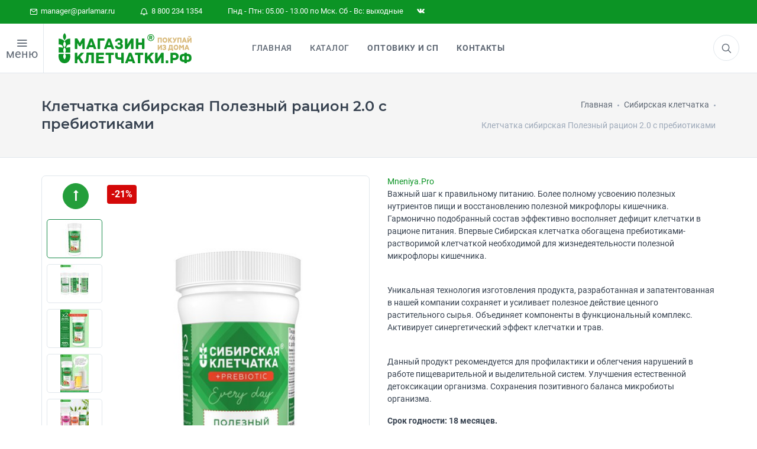

--- FILE ---
content_type: text/html; charset=utf-8
request_url: https://parlamar.ru/adyigejsk/products/kletchatka-sibirskaya-poleznyij-ratsion-20-s-prebiotikami
body_size: 22061
content:
<!DOCTYPE html>
<html prefix="og: http://ogp.me/ns# article: http://ogp.me/ns/article# business: http://ogp.me/ns/business# place: http://ogp.me/ns/place# fb: http://ogp.me/ns/fb#" class="smoothscroll" lang="ru" dir="ltr">
<head>

<!--<script type="module">-->
<!--    import "/static/js/sw.js";const el = document.createElement('pwa-update');document.body.appendChild(el);-->
<!--</script>-->
<!--<script>-->
<!--const el = document.createElement('pwa-update');document.body.appendChild(el);-->
<!--</script>-->

<meta charset="utf-8">
<meta name="author" content="Studio Che">
<meta name="copyright" content='//parlamar.ru'>
<meta name="robots" content="noodp,noyaca">
<meta name="viewport" content="width=device-width, user-scalable=1, initial-scale=1.0, minimum-scale=0.25, maximum-scale=4.0, shrink-to-fit=no">

<!-- preconnect -->
<meta http-equiv='x-dns-prefetch-control' content='on'>
<link rel='dns-prefetch' href='//parlamar.ru'>
<link rel="preconnect" href="//parlamar.ru">
<link rel='dns-prefetch' href='//www.googletagmanager.com'>
<link rel='dns-prefetch' href='//ajax.googleapis.com'>
<link rel='dns-prefetch' href='//cdnjs.cloudflare.com'>
<link rel="dns-prefetch" href="//google-analytics.com">
<link rel="dns-prefetch" href="//mc.yandex.ru">
<link rel="dns-prefetch" href="//api-maps.yandex.ru">
<link rel="dns-prefetch" href="//www.youtube.com">
<link rel='dns-prefetch' href='//cdn.jsdelivr.net'>
<link rel='dns-prefetch' href='//cdn.retailrocket.ru'>

<link rel="prefetch" href="//www.googletagmanager.com/gtm.js?id=GTM-N9LCJRR">
<link rel="prefetch" href="//www.google-analytics.com/analytics.js">
<link rel="prefetch" href="//mc.yandex.ru/metrika/tag.js">
<!--<link rel="prefetch" href="//apps.elfsight.com/p/platform.js">-->
<link rel="prefetch" href="//cdn.retailrocket.ru/content/javascript/tracking.js">
<link rel="prefetch" href="//cdn.mneniya.pro/widgetscipts/parlamarru/mp-widget.js">
<link rel="prefetch" href="//static-login.sendpulse.com/apps/fc3/build/default-handler.js?1563881343353">

<!-- preload -->
<link rel="preload" href="/static/css/vendor_3.min.css" as="style">
<link rel="preload" href="/static/css/styles.css?v8.0" as="style">
<link rel="preload" href="/static/css/iziToast.min.css?v1.0" as="style">
<link rel="preload" href="/static/star-ratings/css/star-ratings.css" as="style">
<link rel="preload" href="https://cdnjs.cloudflare.com/ajax/libs/air-datepicker/2.2.3/css/datepicker.min.css" as="style">
<link rel="preload" href="https://ajax.googleapis.com/ajax/libs/jqueryui/1.12.1/themes/smoothness/jquery-ui.css" as="style">

<link rel="preload" href="/static/js/vendor-all.min.js?v1.7" as="script">
<link rel="preload" href="/static/js/scripts-plugins.js?v2.0" as="script">
<link rel="preload" href="/static/js/helpers.js?v8.5" as="script">
<link rel="preload" href="//cdn.jsdelivr.net/npm/suggestions-jquery@18.8.0/dist/js/jquery.suggestions.min.js" as="script">

<link rel="preload" href="/static/js/suggestion.js?v4.4" as="script">
<link rel="preload" href="/static/js/delivery.min.js?v4.7" as="script">
<!--<link rel="preload" href="/static/js/iziToast.min.js" as="script">-->
<link rel="preload" href="//ajax.googleapis.com/ajax/libs/jqueryui/1.12.1/jquery-ui.min.js" as="script">
<!--<link rel="preload" href="/static/star-ratings/js/dist/star-ratings.min.js" as="script">-->
<!--<link rel="preload" href="/static/js/snowstorm.min.js" as="script">-->

<link rel="preload" href="/static/fonts/icomoon.woff2" as="font" type="font/woff2" crossorigin>
<link rel="preload" href="/static/fonts/Roboto-Regular.woff2" as="font" type="font/woff2" crossorigin>
<link rel="preload" href="/static/fonts/Roboto-Bold.woff2" as="font" type="font/woff2" crossorigin>
<link rel="preload" href="/static/fonts/Roboto-Medium.woff2" as="font" type="font/woff2" crossorigin>
<link rel="preload" href="/static/fonts/Roboto-RegularItalic.woff2" as="font" type="font/woff2" crossorigin>
<link rel="preload" href="/static/fonts/socicon.woff" as="font" type="font/woff" crossorigin>
<link rel="preload" href="/static/fonts/feather-webfont.woff" as="font" type="font/woff" crossorigin>

<title>Клетчатка сибирская Полезный рацион 2.0 с пребиотиками купить - Адыгейск &middot; Цена в интернет-магазине Клетчатки</title>
<meta name="description" content="Важный шаг к правильному питанию. Более полному усвоению полезных нутриентов пищи и восстановлению полезной микрофлоры кишечника. Гармонично подобранный состав эффективно восполняет дефицит клетча… Продажа в официальном интернет-магазине по цене производителя с доставкой по России.">

<!-- Open Graph data -->
<meta property="place:location:latitude" content="56.475672621935">
<meta property="place:location:longitude" content="84.994771177531">

<meta property="business:contact_data:postal_code" content="634021">
<meta property="business:contact_data:country_name" content="Россия">
<meta property="business:contact_data:locality" content="Томская область, г. Томск">
<meta property="business:contact_data:street_address" content="пр.Фрунзе, 109, офис 101">
<meta property="business:contact_data:email" content="manager@parlamar.ru">
<meta property="business:contact_data:phone_number" content="+7 800 234 1354">
<meta property="business:contact_data:phone_number" content="+7 800 250 7667">
<meta property="business:contact_data:website" content="//parlamar.ru">

<meta property="og:site_name" content='Магазин Клетчатки - официальный интернет магазин здорового питания'>
<meta property="og:type" content="website">
<meta property="og:url" content="https://parlamar.ru/adyigejsk/products/kletchatka-sibirskaya-poleznyij-ratsion-20-s-prebiotikami">
<meta property="og:locale" content="ru_RU">
<meta property="og:title" content="Клетчатка сибирская Полезный рацион 2.0 с пребиотиками купить - Адыгейск &middot; Цена в интернет-магазине Клетчатки">
<meta property="og:description" content="Важный шаг к правильному питанию. Более полному усвоению полезных нутриентов пищи и восстановлению полезной микрофлоры кишечника. Гармонично подобранный состав эффективно восполняет дефицит клетча… Продажа в официальном интернет-магазине по цене производителя с доставкой по России.">
<meta property="og:updated_time" content='2026-01-15T05:30:49+07'>
<meta property="og:image" content="https://parlamar.ru/media/cache/8e/a5/8ea5fa64295762878e13961bd0d4e714.jpg">
<meta property="og:image:width" content="1200">
<meta property="og:image:height" content="630">

<!-- icon -->
<link rel="apple-touch-icon" sizes="180x180" href="/static/img/ico/apple-touch-icon.png">
<link rel="icon" type="image/png" sizes="32x32" href="/static/img/ico/favicon-32x32.png">
<link rel="icon" type="image/png" sizes="192x192" href="/static/img/ico/android-chrome-192x192.png">
<link rel="icon" type="image/png" sizes="16x16" href="/static/img/ico/favicon-16x16.png">
<link rel="manifest" href="/static/img/ico/site.webmanifest">
<link rel="mask-icon" href="/static/img/ico/safari-pinned-tab.svg" color="#00842e">
<meta name="msapplication-TileColor" content="#00a300">
<meta name="msapplication-TileImage" content="/static/img/ico/mstile-144x144.png">
<meta name="theme-color" content="#00842e">
<meta name="apple-mobile-web-app-status-bar-style" content="#00842e">

<link rel="stylesheet" href="/static/css/vendor_3.min.css">
<link rel="stylesheet" href="/static/css/styles.css?v8.0">
<link rel="stylesheet" href="/static/css/iziToast.min.css?v1.0">
<link rel="stylesheet" href="/static/star-ratings/css/star-ratings.css">
<link rel="stylesheet" href="//cdnjs.cloudflare.com/ajax/libs/air-datepicker/2.2.3/css/datepicker.min.css">
<link rel="stylesheet" href="//ajax.googleapis.com/ajax/libs/jqueryui/1.12.1/themes/smoothness/jquery-ui.css">
<link rel="stylesheet" href="//cdnjs.cloudflare.com/ajax/libs/highlight.js/9.12.0/styles/default.min.css">

    
<meta name="yandex-verification" content="aecc2f3795c6ac32">
<meta name="google-site-verification" content="1xiz7-fqtOcRbfS9seqpOjpq9Wm9GlEEonNU9G_JBVc">

<link rel="canonical" href="https://parlamar.ru/adyigejsk/products/kletchatka-sibirskaya-poleznyij-ratsion-20-s-prebiotikami">

<script src="/static/js/modernizr.min.js"></script>
<script>window.dataLayer = window.dataLayer || [];</script>

<!-- Google Tag Manager -->
 <script>(function(w,d,s,l,i){w[l]=w[l]||[];w[l].push({'gtm.start':
 new Date().getTime(),event:'gtm.js'});var f=d.getElementsByTagName(s)[0],
 j=d.createElement(s),dl=l!='dataLayer'?'&l='+l:'';j.async=true;j.src=
 'https://www.googletagmanager.com/gtm.js?id='+i+dl;f.parentNode.insertBefore(j,f);
 })(window,document,'script','dataLayer','GTM-N9LCJRR');</script>
 <!-- End Google Tag Manager -->
<!-- retail rocket -->

</head>
<body>
<!-- Google Tag Manager (noscript) -->
<noscript><iframe src="https://www.googletagmanager.com/ns.html?id=GTM-N9LCJRR" height="0" width="0" style="display:none;visibility:hidden"></iframe></noscript>
<!-- End Google Tag Manager (noscript) -->
<noscript><div><img src="https://mc.yandex.ru/watch/20724148" style="position:absolute; left:-9999px;" alt="" /></div></noscript>

<!---->
    <!--<div id="preload"><div class="pulse"></div> </div>-->
<!---->

    
<div class="offcanvas-container scroll" id="shop-categories">
    <div class="offcanvas-header account-link">
        <h3 class="offcanvas-title">Категории</h3>
    </div>
    <nav class="offcanvas-menu">
        <ul class="menu" itemscope itemtype="http://www.schema.org/SiteNavigationElement">

            

            <li>
                <a itemprop="url" href="https://parlamar.ru/health/">
                    Навигатор по здоровью
                </a>
            </li>
			<li>
                <a itemprop="url" href="https://parlamar.ru/health/covid-dlya-immuniteta/">
                    Covid. Для иммунитета
                </a>
            </li>
            
            
                <li class="has-children ">
                <a itemprop="url" href="/categories/naboryi-poleznyih-produktov/" title="Наборы полезных продуктов">Наборы полезных продуктов</a>
            
                
                </li>
            
            
                <li class="has-children ">
                <a itemprop="url" href="/categories/bezglyutenovaya-produktsiya/" title="Безглютеновая продукция">Безглютеновая продукция</a>
            
                
                </li>
            
            
            <li class="has-children "><span><a itemprop="url" href="/categories/sibirskaya-kletchatka/">Сибирская клетчатка</a><span class="sub-menu-toggle"></span></span> <!-- class="sub-menu-toggle test" -->
            
                
                    
                        <ul class="offcanvas-submenu">
                            
            
                <li class="has-children ">
                <a itemprop="url" href="/categories/sibirskaya-kletchatka/forte/" title="Форте">Форте</a>
            
                
                </li>
            
            
                <li class="has-children ">
                <a itemprop="url" href="/categories/sibirskaya-kletchatka/dlya-pohudeniya/" title="Для похудения">Для похудения</a>
            
                
                </li>
            
            
                <li class="has-children ">
                <a itemprop="url" href="/categories/sibirskaya-kletchatka/kukuruznaya/" title="Кукурузная">Кукурузная</a>
            
                
                </li>
            
            
                <li class="has-children ">
                <a itemprop="url" href="/categories/sibirskaya-kletchatka/pshenichnaya/" title="Пшеничная">Пшеничная</a>
            
                
                </li>
            
            
                <li class="has-children ">
                <a itemprop="url" href="/categories/sibirskaya-kletchatka/ovsyanaya/" title="Овсяная">Овсяная</a>
            
                
                </li>
            
            
                <li class="has-children ">
                <a itemprop="url" href="/categories/sibirskaya-kletchatka/rzhanaya/" title="Ржаная">Ржаная</a>
            
                
                </li>
            
            
                <li class="has-children ">
                <a itemprop="url" href="/categories/sibirskaya-kletchatka/lnyanaya/" title="Льняная">Льняная</a>
            
                
                </li>
            
            
                <li class="has-children ">
                <a itemprop="url" href="/categories/sibirskaya-kletchatka/aptechnaya/" title="Аптечная">Аптечная</a>
            
                
                </li>
            
            
                <li class="has-children ">
                <a itemprop="url" href="/categories/sibirskaya-kletchatka/s-superfudami/" title="С суперфудами">С суперфудами</a>
            
                
                </li>
            
                        </ul>
                    
                
                </li>
            
            
                <li class="has-children ">
                <a itemprop="url" href="/categories/profilakticheskoe-pitanie/" title="Профилактическое питание">Профилактическое питание</a>
            
                
                </li>
            
            
                <li class="has-children ">
                <a itemprop="url" href="/categories/proteinovyie-koktejli/" title="Протеиновые коктейли">Протеиновые коктейли</a>
            
                
                </li>
            
            
                <li class="has-children ">
                <a itemprop="url" href="/categories/ochischenie-i-krasota/" title="Очищение и красота">Очищение и красота</a>
            
                
                </li>
            
            
                <li class="has-children ">
                <a itemprop="url" href="/categories/pohudenie-uderzhanie-vesa/" title="Похудение. Удержание веса">Похудение. Удержание веса</a>
            
                
                </li>
            
            
                <li class="has-children ">
                <a itemprop="url" href="/categories/smuzi-detox/" title="Смузи «DETOX»">Смузи «DETOX»</a>
            
                
                </li>
            
            
            <li class="has-children "><span><a itemprop="url" href="/categories/sibirskie-otrubi/">Сибирские отруби</a><span class="sub-menu-toggle"></span></span> <!-- class="sub-menu-toggle test" -->
            
                
                    
                        <ul class="offcanvas-submenu">
                            
            
                <li class="has-children ">
                <a itemprop="url" href="/categories/sibirskie-otrubi/kukuruznyie/" title="Кукурузные">Кукурузные</a>
            
                
                </li>
            
            
                <li class="has-children ">
                <a itemprop="url" href="/categories/sibirskie-otrubi/ovsyanyie/" title="Овсяные">Овсяные</a>
            
                
                </li>
            
            
                <li class="has-children ">
                <a itemprop="url" href="/categories/sibirskie-otrubi/pshenichnyie/" title="Пшеничные">Пшеничные</a>
            
                
                </li>
            
            
                <li class="has-children ">
                <a itemprop="url" href="/categories/sibirskie-otrubi/hrustyaschie/" title="Хрустящие">Хрустящие</a>
            
                
                </li>
            
            
                <li class="has-children ">
                <a itemprop="url" href="/categories/sibirskie-otrubi/rzhanyie/" title="Ржаные">Ржаные</a>
            
                
                </li>
            
                        </ul>
                    
                
                </li>
            
            
            <li class="has-children "><span><a itemprop="url" href="/categories/orehi-i-superfudyi/">Орехи и Суперфуды</a><span class="sub-menu-toggle"></span></span> <!-- class="sub-menu-toggle test" -->
            
                
                    
                        <ul class="offcanvas-submenu">
                            
            
                <li class="has-children ">
                <a itemprop="url" href="/categories/orehi-i-superfudyi/zelenyij-kofe/" title="Зеленый кофе">Зеленый кофе</a>
            
                
                </li>
            
            
                <li class="has-children ">
                <a itemprop="url" href="/categories/orehi-i-superfudyi/semena-chia/" title="Семена Чиа">Семена Чиа</a>
            
                
                </li>
            
            
                <li class="has-children ">
                <a itemprop="url" href="/categories/orehi-i-superfudyi/orehi/" title="Орехи">Орехи</a>
            
                
                </li>
            
                        </ul>
                    
                
                </li>
            
            
            <li class="has-children "><span><a itemprop="url" href="/categories/zdorovoe-pitanie/">Здоровое питание</a><span class="sub-menu-toggle"></span></span> <!-- class="sub-menu-toggle test" -->
            
                
                    
                        <ul class="offcanvas-submenu">
                            
            
                <li class="has-children ">
                <a itemprop="url" href="/categories/zdorovoe-pitanie/krem-kashi/" title="Крем-каши">Крем-каши</a>
            
                
                </li>
            
            
                <li class="has-children ">
                <a itemprop="url" href="/categories/zdorovoe-pitanie/pudingi-i-desertyi/" title="Пудинги и десерты">Пудинги и десерты</a>
            
                
                </li>
            
            
                <li class="has-children ">
                <a itemprop="url" href="/categories/zdorovoe-pitanie/maslo/" title="Масло">Масло</a>
            
                
                </li>
            
            
                <li class="has-children ">
                <a itemprop="url" href="/categories/zdorovoe-pitanie/ovoschnyie-kotletyi/" title="Овощные котлеты">Овощные котлеты</a>
            
                
                </li>
            
            
                <li class="has-children ">
                <a itemprop="url" href="/categories/zdorovoe-pitanie/poleznaya-muka/" title="Полезная мука">Полезная мука</a>
            
                
                </li>
            
            
                <li class="has-children ">
                <a itemprop="url" href="/categories/zdorovoe-pitanie/kiseli/" title="Кисели">Кисели</a>
            
                
                </li>
            
            
                <li class="has-children ">
                <a itemprop="url" href="/categories/zdorovoe-pitanie/kasha-iz-prorostkov/" title="Каша из проростков">Каша из проростков</a>
            
                
                </li>
            
            
                <li class="has-children ">
                <a itemprop="url" href="/categories/zdorovoe-pitanie/gotovyie-zavtraki/" title="Готовые завтраки">Готовые завтраки</a>
            
                
                </li>
            
            
                <li class="has-children ">
                <a itemprop="url" href="/categories/zdorovoe-pitanie/kompot/" title="Компот">Компот</a>
            
                
                </li>
            
            
                <li class="has-children ">
                <a itemprop="url" href="/categories/zdorovoe-pitanie/siropyi/" title="Сиропы">Сиропы</a>
            
                
                </li>
            
            
                <li class="has-children ">
                <a itemprop="url" href="/categories/zdorovoe-pitanie/ovoschi-fruktyi-i-yagodyi/" title="Овощи, Фрукты и Ягоды">Овощи, Фрукты и Ягоды</a>
            
                
                </li>
            
                        </ul>
                    
                
                </li>
            
            
            <li class="has-children "><span><a itemprop="url" href="/categories/sladosti/">Сладости</a><span class="sub-menu-toggle"></span></span> <!-- class="sub-menu-toggle test" -->
            
                
                    
                        <ul class="offcanvas-submenu">
                            
            
                <li class="has-children ">
                <a itemprop="url" href="/categories/sladosti/marmelad/" title="Мармелад">Мармелад</a>
            
                
                </li>
            
            
                <li class="has-children ">
                <a itemprop="url" href="/categories/sladosti/varene-dzhemyi/" title="Варенье, джемы">Варенье, джемы</a>
            
                
                </li>
            
            
                <li class="has-children ">
                <a itemprop="url" href="/categories/sladosti/tsukatyi/" title="Цукаты">Цукаты</a>
            
                
                </li>
            
            
                <li class="has-children ">
                <a itemprop="url" href="/categories/sladosti/konfetyi/" title="Конфеты">Конфеты</a>
            
                
                </li>
            
                        </ul>
                    
                
                </li>
            
            
                <li class="has-children ">
                <a itemprop="url" href="/categories/perekusyi/" title="Перекусы">Перекусы</a>
            
                
                </li>
            
            
            <li class="has-children "><span><a itemprop="url" href="/categories/travyanyie-sboryi/">Травяные сборы</a><span class="sub-menu-toggle"></span></span> <!-- class="sub-menu-toggle test" -->
            
                
                    
                        <ul class="offcanvas-submenu">
                            
            
                <li class="has-children ">
                <a itemprop="url" href="/categories/travyanyie-sboryi/chaj-dlya-pohudeniya/" title="Чай для похудения">Чай для похудения</a>
            
                
                </li>
            
            
                <li class="has-children ">
                <a itemprop="url" href="/categories/travyanyie-sboryi/ivan-chaj/" title="Иван чай">Иван чай</a>
            
                
                </li>
            
            
                <li class="has-children ">
                <a itemprop="url" href="/categories/travyanyie-sboryi/fitosboryi/" title="Фитосборы">Фитосборы</a>
            
                
                </li>
            
                        </ul>
                    
                
                </li>
            
            
            <li class="has-children "><span><a itemprop="url" href="/categories/napitki/">Напитки</a><span class="sub-menu-toggle"></span></span> <!-- class="sub-menu-toggle test" -->
            
                
                    
                        <ul class="offcanvas-submenu">
                            
            
                <li class="has-children ">
                <a itemprop="url" href="/categories/napitki/sbitni/" title="Сбитни">Сбитни</a>
            
                
                </li>
            
            
                <li class="has-children ">
                <a itemprop="url" href="/categories/napitki/kofe/" title="Кофе">Кофе</a>
            
                
                </li>
            
            
                <li class="has-children ">
                <a itemprop="url" href="/categories/napitki/chaj/" title="Чай">Чай</a>
            
                
                </li>
            
                        </ul>
                    
                
                </li>
            
            
                <li class="has-children ">
                <a itemprop="url" href="/categories/pantovaya-produktsiya/" title="Пантовая продукция">Пантовая продукция</a>
            
                
                </li>
            
            
            <li class="has-children "><span><a itemprop="url" href="/categories/balzamyi/">Бальзамы</a><span class="sub-menu-toggle"></span></span> <!-- class="sub-menu-toggle test" -->
            
                
                    
                        <ul class="offcanvas-submenu">
                            
            
                <li class="has-children ">
                <a itemprop="url" href="/categories/balzamyi/altajskie-balzamyi/" title="Алтайские бальзамы">Алтайские бальзамы</a>
            
                
                </li>
            
                        </ul>
                    
                
                </li>
            
            
            <li class="has-children "><span><a itemprop="url" href="/categories/biodobavki/">Биодобавки</a><span class="sub-menu-toggle"></span></span> <!-- class="sub-menu-toggle test" -->
            
                
                    
                        <ul class="offcanvas-submenu">
                            
            
                <li class="has-children ">
                <a itemprop="url" href="/categories/biodobavki/badyi-dlya-immuniteta/" title="Бады для иммунитета">Бады для иммунитета</a>
            
                
                </li>
            
            
                <li class="has-children ">
                <a itemprop="url" href="/categories/biodobavki/badyi-dlya-pecheni/" title="Бады для печени">Бады для печени</a>
            
                
                </li>
            
            
                <li class="has-children ">
                <a itemprop="url" href="/categories/biodobavki/masla-v-kapsulah/" title="Масла в капсулах">Масла в капсулах</a>
            
                
                </li>
            
                        </ul>
                    
                
                </li>
            
            
                <li class="has-children ">
                <a itemprop="url" href="/categories/toniki-zhivichnyie/" title="Тоники живичные">Тоники живичные</a>
            
                
                </li>
            
            
            <li class="has-children "><span><a itemprop="url" href="/categories/kosmetika-naturalnaya/">Косметика натуральная</a><span class="sub-menu-toggle"></span></span> <!-- class="sub-menu-toggle test" -->
            
                
                    
                        <ul class="offcanvas-submenu">
                            
            
                <li class="has-children ">
                <a itemprop="url" href="/categories/kosmetika-naturalnaya/krema/" title="Крема">Крема</a>
            
                
                </li>
            
            
                <li class="has-children ">
                <a itemprop="url" href="/categories/kosmetika-naturalnaya/sredstva-dlya-vann/" title="Средства для ванн">Средства для ванн</a>
            
                
                </li>
            
            
                <li class="has-children ">
                <a itemprop="url" href="/categories/kosmetika-naturalnaya/shampuni/" title="Шампуни">Шампуни</a>
            
                
                </li>
            
            
                <li class="has-children ">
                <a itemprop="url" href="/categories/kosmetika-naturalnaya/maslo-kosmeticheskoe/" title="Масло косметическое">Масло косметическое</a>
            
                
                </li>
            
                        </ul>
                    
                
                </li>
            
            
                <li class="has-children ">
                <a itemprop="url" href="/categories/kletchatka-dlya-zhivotnyih/" title="Клетчатка для животных">Клетчатка для животных</a>
            
                
                </li>
            
            
                <li class="has-children ">
                <a itemprop="url" href="/categories/vsya-produktsiya/" title="Вся продукция">Вся продукция</a>
            
                
                </li>
            
            <li>
                <a itemprop="url" href="/static/files/book.pdf" target="_blank">
                    Скачать книгу о клетчтаке
                </a>
            </li>
        </ul>
    </nav>
</div>

    <div class="topbar">
    <div class="topbar-column">
        <a href="mailto:manager@parlamar.ru"><i class="icon-mail"></i>&nbsp; manager@parlamar.ru</a>
        <a href="tel:88002341354"><i class="icon-bell"></i>&nbsp; 8 800 234 1354</a>
        <a>Пнд - Птн: 05.00 - 13.00 по Мск. Сб - Вс: выходные</a>
        <!--<a class="hidden-md-down social-button sb-instagram shape-none sb-dark" href="https://www.instagram.com/kletchatkasibirskaia/?hl=ru" target="_blank"><i class="socicon-instagram"></i></a>-->
        <a class="hidden-md-down social-button sb-twitter shape-none sb-dark" href="https://vk.com/skshop70" target="_blank"><i class="socicon-vkontakte"></i></a>
    </div>
</div>
    
<div class="offcanvas-container scroll" id="mobile-menu">

<!--    -->

    <nav class="offcanvas-menu">
        <ul class="menu" itemscope itemtype="http://www.schema.org/SiteNavigationElement">
            <li>
                <a itemprop="url" href="/">
                    Главная
                </a>
            </li>

<!--            -->
<!--                <li>-->
<!--                    <a itemprop="url" href="/discounts-and-promotions/">-->
<!--                        Акции и скидки-->
<!--                    </a>-->
<!--                </li>-->
<!--            -->

            <li class="has-children ">
                <span>
                    <a itemprop="url" href="#" class="sub-menu-toggle test">Каталог</a>
                    <span class="sub-menu-toggle"></span></span>
                <ul class="offcanvas-submenu">
                    <li class="has-children ">
                        <span><a itemprop="url" href="https://parlamar.ru/health/covid-dlya-immuniteta/">Covid. Для иммунитета</a></span>
                        
                            
                                <li class="has-children ">
                                <a itemprop="url" href="/categories/naboryi-poleznyih-produktov/"
                                   title="Наборы полезных продуктов">Наборы полезных продуктов</a>
                            
                        
                        </li>
                        
                            
                                <li class="has-children ">
                                <a itemprop="url" href="/categories/bezglyutenovaya-produktsiya/"
                                   title="Безглютеновая продукция">Безглютеновая продукция</a>
                            
                        
                        </li>
                        
                            
                                <li class="has-children ">
                                    <span><a itemprop="url" href="/categories/sibirskaya-kletchatka/">Сибирская клетчатка</a><span
                                            class="sub-menu-toggle"></span></span>
                                    
                        
                            
                                <ul class="offcanvas-submenu">
                                    
                            
                                <li class="has-children ">
                                <a itemprop="url" href="/categories/sibirskaya-kletchatka/forte/"
                                   title="Форте">Форте</a>
                            
                        
                        </li>
                        
                            
                                <li class="has-children ">
                                <a itemprop="url" href="/categories/sibirskaya-kletchatka/dlya-pohudeniya/"
                                   title="Для похудения">Для похудения</a>
                            
                        
                        </li>
                        
                            
                                <li class="has-children ">
                                <a itemprop="url" href="/categories/sibirskaya-kletchatka/kukuruznaya/"
                                   title="Кукурузная">Кукурузная</a>
                            
                        
                        </li>
                        
                            
                                <li class="has-children ">
                                <a itemprop="url" href="/categories/sibirskaya-kletchatka/pshenichnaya/"
                                   title="Пшеничная">Пшеничная</a>
                            
                        
                        </li>
                        
                            
                                <li class="has-children ">
                                <a itemprop="url" href="/categories/sibirskaya-kletchatka/ovsyanaya/"
                                   title="Овсяная">Овсяная</a>
                            
                        
                        </li>
                        
                            
                                <li class="has-children ">
                                <a itemprop="url" href="/categories/sibirskaya-kletchatka/rzhanaya/"
                                   title="Ржаная">Ржаная</a>
                            
                        
                        </li>
                        
                            
                                <li class="has-children ">
                                <a itemprop="url" href="/categories/sibirskaya-kletchatka/lnyanaya/"
                                   title="Льняная">Льняная</a>
                            
                        
                        </li>
                        
                            
                                <li class="has-children ">
                                <a itemprop="url" href="/categories/sibirskaya-kletchatka/aptechnaya/"
                                   title="Аптечная">Аптечная</a>
                            
                        
                        </li>
                        
                            
                                <li class="has-children ">
                                <a itemprop="url" href="/categories/sibirskaya-kletchatka/s-superfudami/"
                                   title="С суперфудами">С суперфудами</a>
                            
                        
                        </li>
                        
                                </ul>
                            
                        
                        </li>
                        
                            
                                <li class="has-children ">
                                <a itemprop="url" href="/categories/profilakticheskoe-pitanie/"
                                   title="Профилактическое питание">Профилактическое питание</a>
                            
                        
                        </li>
                        
                            
                                <li class="has-children ">
                                <a itemprop="url" href="/categories/proteinovyie-koktejli/"
                                   title="Протеиновые коктейли">Протеиновые коктейли</a>
                            
                        
                        </li>
                        
                            
                                <li class="has-children ">
                                <a itemprop="url" href="/categories/ochischenie-i-krasota/"
                                   title="Очищение и красота">Очищение и красота</a>
                            
                        
                        </li>
                        
                            
                                <li class="has-children ">
                                <a itemprop="url" href="/categories/pohudenie-uderzhanie-vesa/"
                                   title="Похудение. Удержание веса">Похудение. Удержание веса</a>
                            
                        
                        </li>
                        
                            
                                <li class="has-children ">
                                <a itemprop="url" href="/categories/smuzi-detox/"
                                   title="Смузи «DETOX»">Смузи «DETOX»</a>
                            
                        
                        </li>
                        
                            
                                <li class="has-children ">
                                    <span><a itemprop="url" href="/categories/sibirskie-otrubi/">Сибирские отруби</a><span
                                            class="sub-menu-toggle"></span></span>
                                    
                        
                            
                                <ul class="offcanvas-submenu">
                                    
                            
                                <li class="has-children ">
                                <a itemprop="url" href="/categories/sibirskie-otrubi/kukuruznyie/"
                                   title="Кукурузные">Кукурузные</a>
                            
                        
                        </li>
                        
                            
                                <li class="has-children ">
                                <a itemprop="url" href="/categories/sibirskie-otrubi/ovsyanyie/"
                                   title="Овсяные">Овсяные</a>
                            
                        
                        </li>
                        
                            
                                <li class="has-children ">
                                <a itemprop="url" href="/categories/sibirskie-otrubi/pshenichnyie/"
                                   title="Пшеничные">Пшеничные</a>
                            
                        
                        </li>
                        
                            
                                <li class="has-children ">
                                <a itemprop="url" href="/categories/sibirskie-otrubi/hrustyaschie/"
                                   title="Хрустящие">Хрустящие</a>
                            
                        
                        </li>
                        
                            
                                <li class="has-children ">
                                <a itemprop="url" href="/categories/sibirskie-otrubi/rzhanyie/"
                                   title="Ржаные">Ржаные</a>
                            
                        
                        </li>
                        
                                </ul>
                            
                        
                        </li>
                        
                            
                                <li class="has-children ">
                                    <span><a itemprop="url" href="/categories/orehi-i-superfudyi/">Орехи и Суперфуды</a><span
                                            class="sub-menu-toggle"></span></span>
                                    
                        
                            
                                <ul class="offcanvas-submenu">
                                    
                            
                                <li class="has-children ">
                                <a itemprop="url" href="/categories/orehi-i-superfudyi/zelenyij-kofe/"
                                   title="Зеленый кофе">Зеленый кофе</a>
                            
                        
                        </li>
                        
                            
                                <li class="has-children ">
                                <a itemprop="url" href="/categories/orehi-i-superfudyi/semena-chia/"
                                   title="Семена Чиа">Семена Чиа</a>
                            
                        
                        </li>
                        
                            
                                <li class="has-children ">
                                <a itemprop="url" href="/categories/orehi-i-superfudyi/orehi/"
                                   title="Орехи">Орехи</a>
                            
                        
                        </li>
                        
                                </ul>
                            
                        
                        </li>
                        
                            
                                <li class="has-children ">
                                    <span><a itemprop="url" href="/categories/zdorovoe-pitanie/">Здоровое питание</a><span
                                            class="sub-menu-toggle"></span></span>
                                    
                        
                            
                                <ul class="offcanvas-submenu">
                                    
                            
                                <li class="has-children ">
                                <a itemprop="url" href="/categories/zdorovoe-pitanie/krem-kashi/"
                                   title="Крем-каши">Крем-каши</a>
                            
                        
                        </li>
                        
                            
                                <li class="has-children ">
                                <a itemprop="url" href="/categories/zdorovoe-pitanie/pudingi-i-desertyi/"
                                   title="Пудинги и десерты">Пудинги и десерты</a>
                            
                        
                        </li>
                        
                            
                                <li class="has-children ">
                                <a itemprop="url" href="/categories/zdorovoe-pitanie/maslo/"
                                   title="Масло">Масло</a>
                            
                        
                        </li>
                        
                            
                                <li class="has-children ">
                                <a itemprop="url" href="/categories/zdorovoe-pitanie/ovoschnyie-kotletyi/"
                                   title="Овощные котлеты">Овощные котлеты</a>
                            
                        
                        </li>
                        
                            
                                <li class="has-children ">
                                <a itemprop="url" href="/categories/zdorovoe-pitanie/poleznaya-muka/"
                                   title="Полезная мука">Полезная мука</a>
                            
                        
                        </li>
                        
                            
                                <li class="has-children ">
                                <a itemprop="url" href="/categories/zdorovoe-pitanie/kiseli/"
                                   title="Кисели">Кисели</a>
                            
                        
                        </li>
                        
                            
                                <li class="has-children ">
                                <a itemprop="url" href="/categories/zdorovoe-pitanie/kasha-iz-prorostkov/"
                                   title="Каша из проростков">Каша из проростков</a>
                            
                        
                        </li>
                        
                            
                                <li class="has-children ">
                                <a itemprop="url" href="/categories/zdorovoe-pitanie/gotovyie-zavtraki/"
                                   title="Готовые завтраки">Готовые завтраки</a>
                            
                        
                        </li>
                        
                            
                                <li class="has-children ">
                                <a itemprop="url" href="/categories/zdorovoe-pitanie/kompot/"
                                   title="Компот">Компот</a>
                            
                        
                        </li>
                        
                            
                                <li class="has-children ">
                                <a itemprop="url" href="/categories/zdorovoe-pitanie/siropyi/"
                                   title="Сиропы">Сиропы</a>
                            
                        
                        </li>
                        
                            
                                <li class="has-children ">
                                <a itemprop="url" href="/categories/zdorovoe-pitanie/ovoschi-fruktyi-i-yagodyi/"
                                   title="Овощи, Фрукты и Ягоды">Овощи, Фрукты и Ягоды</a>
                            
                        
                        </li>
                        
                                </ul>
                            
                        
                        </li>
                        
                            
                                <li class="has-children ">
                                    <span><a itemprop="url" href="/categories/sladosti/">Сладости</a><span
                                            class="sub-menu-toggle"></span></span>
                                    
                        
                            
                                <ul class="offcanvas-submenu">
                                    
                            
                                <li class="has-children ">
                                <a itemprop="url" href="/categories/sladosti/marmelad/"
                                   title="Мармелад">Мармелад</a>
                            
                        
                        </li>
                        
                            
                                <li class="has-children ">
                                <a itemprop="url" href="/categories/sladosti/varene-dzhemyi/"
                                   title="Варенье, джемы">Варенье, джемы</a>
                            
                        
                        </li>
                        
                            
                                <li class="has-children ">
                                <a itemprop="url" href="/categories/sladosti/tsukatyi/"
                                   title="Цукаты">Цукаты</a>
                            
                        
                        </li>
                        
                            
                                <li class="has-children ">
                                <a itemprop="url" href="/categories/sladosti/konfetyi/"
                                   title="Конфеты">Конфеты</a>
                            
                        
                        </li>
                        
                                </ul>
                            
                        
                        </li>
                        
                            
                                <li class="has-children ">
                                <a itemprop="url" href="/categories/perekusyi/"
                                   title="Перекусы">Перекусы</a>
                            
                        
                        </li>
                        
                            
                                <li class="has-children ">
                                    <span><a itemprop="url" href="/categories/travyanyie-sboryi/">Травяные сборы</a><span
                                            class="sub-menu-toggle"></span></span>
                                    
                        
                            
                                <ul class="offcanvas-submenu">
                                    
                            
                                <li class="has-children ">
                                <a itemprop="url" href="/categories/travyanyie-sboryi/chaj-dlya-pohudeniya/"
                                   title="Чай для похудения">Чай для похудения</a>
                            
                        
                        </li>
                        
                            
                                <li class="has-children ">
                                <a itemprop="url" href="/categories/travyanyie-sboryi/ivan-chaj/"
                                   title="Иван чай">Иван чай</a>
                            
                        
                        </li>
                        
                            
                                <li class="has-children ">
                                <a itemprop="url" href="/categories/travyanyie-sboryi/fitosboryi/"
                                   title="Фитосборы">Фитосборы</a>
                            
                        
                        </li>
                        
                                </ul>
                            
                        
                        </li>
                        
                            
                                <li class="has-children ">
                                    <span><a itemprop="url" href="/categories/napitki/">Напитки</a><span
                                            class="sub-menu-toggle"></span></span>
                                    
                        
                            
                                <ul class="offcanvas-submenu">
                                    
                            
                                <li class="has-children ">
                                <a itemprop="url" href="/categories/napitki/sbitni/"
                                   title="Сбитни">Сбитни</a>
                            
                        
                        </li>
                        
                            
                                <li class="has-children ">
                                <a itemprop="url" href="/categories/napitki/kofe/"
                                   title="Кофе">Кофе</a>
                            
                        
                        </li>
                        
                            
                                <li class="has-children ">
                                <a itemprop="url" href="/categories/napitki/chaj/"
                                   title="Чай">Чай</a>
                            
                        
                        </li>
                        
                                </ul>
                            
                        
                        </li>
                        
                            
                                <li class="has-children ">
                                <a itemprop="url" href="/categories/pantovaya-produktsiya/"
                                   title="Пантовая продукция">Пантовая продукция</a>
                            
                        
                        </li>
                        
                            
                                <li class="has-children ">
                                    <span><a itemprop="url" href="/categories/balzamyi/">Бальзамы</a><span
                                            class="sub-menu-toggle"></span></span>
                                    
                        
                            
                                <ul class="offcanvas-submenu">
                                    
                            
                                <li class="has-children ">
                                <a itemprop="url" href="/categories/balzamyi/altajskie-balzamyi/"
                                   title="Алтайские бальзамы">Алтайские бальзамы</a>
                            
                        
                        </li>
                        
                                </ul>
                            
                        
                        </li>
                        
                            
                                <li class="has-children ">
                                    <span><a itemprop="url" href="/categories/biodobavki/">Биодобавки</a><span
                                            class="sub-menu-toggle"></span></span>
                                    
                        
                            
                                <ul class="offcanvas-submenu">
                                    
                            
                                <li class="has-children ">
                                <a itemprop="url" href="/categories/biodobavki/badyi-dlya-immuniteta/"
                                   title="Бады для иммунитета">Бады для иммунитета</a>
                            
                        
                        </li>
                        
                            
                                <li class="has-children ">
                                <a itemprop="url" href="/categories/biodobavki/badyi-dlya-pecheni/"
                                   title="Бады для печени">Бады для печени</a>
                            
                        
                        </li>
                        
                            
                                <li class="has-children ">
                                <a itemprop="url" href="/categories/biodobavki/masla-v-kapsulah/"
                                   title="Масла в капсулах">Масла в капсулах</a>
                            
                        
                        </li>
                        
                                </ul>
                            
                        
                        </li>
                        
                            
                                <li class="has-children ">
                                <a itemprop="url" href="/categories/toniki-zhivichnyie/"
                                   title="Тоники живичные">Тоники живичные</a>
                            
                        
                        </li>
                        
                            
                                <li class="has-children ">
                                    <span><a itemprop="url" href="/categories/kosmetika-naturalnaya/">Косметика натуральная</a><span
                                            class="sub-menu-toggle"></span></span>
                                    
                        
                            
                                <ul class="offcanvas-submenu">
                                    
                            
                                <li class="has-children ">
                                <a itemprop="url" href="/categories/kosmetika-naturalnaya/krema/"
                                   title="Крема">Крема</a>
                            
                        
                        </li>
                        
                            
                                <li class="has-children ">
                                <a itemprop="url" href="/categories/kosmetika-naturalnaya/sredstva-dlya-vann/"
                                   title="Средства для ванн">Средства для ванн</a>
                            
                        
                        </li>
                        
                            
                                <li class="has-children ">
                                <a itemprop="url" href="/categories/kosmetika-naturalnaya/shampuni/"
                                   title="Шампуни">Шампуни</a>
                            
                        
                        </li>
                        
                            
                                <li class="has-children ">
                                <a itemprop="url" href="/categories/kosmetika-naturalnaya/maslo-kosmeticheskoe/"
                                   title="Масло косметическое">Масло косметическое</a>
                            
                        
                        </li>
                        
                                </ul>
                            
                        
                        </li>
                        
                            
                                <li class="has-children ">
                                <a itemprop="url" href="/categories/kletchatka-dlya-zhivotnyih/"
                                   title="Клетчатка для животных">Клетчатка для животных</a>
                            
                        
                        </li>
                        
                            
                                <li class="has-children ">
                                <a itemprop="url" href="/categories/vsya-produktsiya/"
                                   title="Вся продукция">Вся продукция</a>
                            
                        
                        </li>
                        
                </ul>
            </li>

<!--            -->
<!--                <li>-->
<!--                    <span><a itemprop="url" href="/account/login/"><span>Вход / Регистрация</span></a><span-->
<!--                            class="sub-menu-toggle"></span></span>-->
<!--                </li>-->
<!--            -->

<!--            -->
<!--                <li class="has-children"><span><a href="#"><span>Клиенту</span></a><span class="sub-menu-toggle"></span></span>-->
<!--                    <ul class="offcanvas-submenu">-->
<!--                        <li>-->
<!--                            <a href="/delivery-payment/">Оплата и доставка</a>-->
<!--                        </li>-->
<!--                        <li>-->
<!--                            <a href="/how-to-buy/">Как сделать заказ?</a>-->
<!--                        </li>-->
<!--                        <li>-->
<!--                            <a href="/info/">Регистрация, авторизация, скидка</a>-->
<!--                        </li>-->
<!--                        <li>-->
<!--                            <a href="/discounts/">Система скидок</a>-->
<!--                        </li>-->
<!--                        <li>-->
<!--                            <a href="/delivery-payment-opt/">Купить оптом</a>-->
<!--                        </li>-->
<!--                    </ul>-->
<!--                </li>-->
<!--            -->

            <li>
                <a href="/delivery-payment-opt/"><span><b>Оптовику и СП</b></span></a>
            </li>

            <li>
                <span><a itemprop="url" href="/contacts/"><span>Контакты</span></a><span
                        class="sub-menu-toggle"></span></span>
            </li>
            <li>
                <a itemprop="url" href="/static/files/book.pdf" target="_blank">
                    Скачать книгу о клетчтаке
                </a>
            </li>

        </ul>
    </nav>
</div>

    <header class="navbar navbar-sticky">
        <form class="site-search" method="get" action="/search/">
    <input type="text" name="q" id="id_q" placeholder="Поиск...">
    <div class="search-tools">
        <input class="btn btn-outline-info btn-sm" type="submit" value="Найти" style="margin: 0;">
        <span class="close-search"><i class="icon-cross"></i></span>
    </div>
</form>
        
<div class="site-branding">
    <div class="inner">
        <a class="offcanvas-toggle cats-toggle" href="#shop-categories" data-toggle="offcanvas"><br>меню</a>
        <a class="offcanvas-toggle menu-toggle" href="#mobile-menu" data-toggle="offcanvas"><br><small>меню</small></a>
        <a class="site-logo" href="/">
            <img src="/static/img/logo/logo_pokupay_iz_doma2.svg" alt="МагазинКлетчатки.рф">
        </a>
    </div>
</div>
        
<nav class="site-menu">
    <ul>
        <li class="has-megamenu ">
            <a href="/"><span>Главная</span></a>
        </li>

        

        <li class="has-megamenu "><a href="#"><span>Каталог</span></a>
            <ul class="mega-menu">
                
                    
                        <li><span class="mega-menu-title">Топ категории</span>
                            <ul class="sub-menu">
                                
                                    <li>
                                        <a href="/categories/naboryi-poleznyih-produktov/">Наборы полезных продуктов</a>
                                    </li>
                                
                                    <li>
                                        <a href="/categories/bezglyutenovaya-produktsiya/">Безглютеновая продукция</a>
                                    </li>
                                
                                    <li>
                                        <a href="/categories/sibirskaya-kletchatka/">Сибирская клетчатка</a>
                                    </li>
                                
                                    <li>
                                        <a href="/categories/profilakticheskoe-pitanie/">Профилактическое питание</a>
                                    </li>
                                
                                    <li>
                                        <a href="/categories/proteinovyie-koktejli/">Протеиновые коктейли</a>
                                    </li>
                                
                            </ul>
                        </li>
                    
                        <li><span class="mega-menu-title">Топ категории</span>
                            <ul class="sub-menu">
                                
                                    <li>
                                        <a href="/categories/ochischenie-i-krasota/">Очищение и красота</a>
                                    </li>
                                
                                    <li>
                                        <a href="/categories/pohudenie-uderzhanie-vesa/">Похудение. Удержание веса</a>
                                    </li>
                                
                                    <li>
                                        <a href="/categories/smuzi-detox/">Смузи «DETOX»</a>
                                    </li>
                                
                                    <li>
                                        <a href="/categories/sibirskie-otrubi/">Сибирские отруби</a>
                                    </li>
                                
                                    <li>
                                        <a href="/categories/orehi-i-superfudyi/">Орехи и Суперфуды</a>
                                    </li>
                                
                            </ul>
                        </li>
                    
                        <li><span class="mega-menu-title">Топ категории</span>
                            <ul class="sub-menu">
                                
                                    <li>
                                        <a href="/categories/zdorovoe-pitanie/">Здоровое питание</a>
                                    </li>
                                
                                    <li>
                                        <a href="/categories/sladosti/">Сладости</a>
                                    </li>
                                
                                    <li>
                                        <a href="/categories/perekusyi/">Перекусы</a>
                                    </li>
                                
                                    <li>
                                        <a href="/categories/travyanyie-sboryi/">Травяные сборы</a>
                                    </li>
                                
                                    <li>
                                        <a href="/categories/napitki/">Напитки</a>
                                    </li>
                                
                            </ul>
                        </li>
                    
                        <li><span class="mega-menu-title">Топ категории</span>
                            <ul class="sub-menu">
                                
                                    <li>
                                        <a href="/categories/pantovaya-produktsiya/">Пантовая продукция</a>
                                    </li>
                                
                                    <li>
                                        <a href="/categories/balzamyi/">Бальзамы</a>
                                    </li>
                                
                                    <li>
                                        <a href="/categories/biodobavki/">Биодобавки</a>
                                    </li>
                                
                                    <li>
                                        <a href="/categories/toniki-zhivichnyie/">Тоники живичные</a>
                                    </li>
                                
                                    <li>
                                        <a href="/categories/kosmetika-naturalnaya/">Косметика натуральная</a>
                                    </li>
                                
                            </ul>
                        </li>
                    
                        <li><span class="mega-menu-title">Топ категории</span>
                            <ul class="sub-menu">
                                
                                    <li>
                                        <a href="/categories/kletchatka-dlya-zhivotnyih/">Клетчатка для животных</a>
                                    </li>
                                
                                    <li>
                                        <a href="/categories/vsya-produktsiya/">Вся продукция</a>
                                    </li>
                                
                            </ul>
                        </li>
                    
                
                
                    <li><span class="mega-menu-title">Топ категории</span>
                        
                            <ul class="sub-menu">
                                <li>
                                    <a href="/dlya-shkolnikov/">Для школьников</a>
                                </li>
                            </ul>
                        
                    </li>
                
            </ul>
        </li>

<!--
        
            <li>
                <a href="/account/login/"><span><b>Вход / Регистрация</b></span></a>
            </li>
        

        
            <li>
                <a href="#"><span>Клиенту</span></a>
                <ul class="sub-menu">
                    <li><a
                            href="/delivery-payment/">Оплата и доставка</a></li>
                    <li><a
                            href="/how-to-buy/">Как сделать заказ?</a></li>
                    <li><a href="/info/">Регистрация,
                        авторизация, скидка</a></li>
                    <li><a href="/discounts/">Система
                        скидок</a></li>
                    <li>
                        <a href="/delivery-payment-opt/">Купить оптом</a>
                    </li>
                </ul>
            </li>
        

-->
        <li>
            <a href="/delivery-payment-opt/"><span><b>Оптовику и СП</b></span></a>
        </li>

        <li>
            <a href="/contacts/"><span><b>Контакты</b></span></a>
        </li>
    </ul>
</nav>

        <div class="toolbar">
            <div class="inner">
                <div class="tools">
                    <div class="search"><i class="icon-search"></i></div>
                    
                </div>
            </div>
        </div>
    </header>
    <div class="offcanvas-wrapper">
        
    <div class="page-title">
    <div class="container">
        <div class="column">
            <h1>
                
                    Клетчатка сибирская Полезный рацион 2.0 с пребиотиками
                
            </h1>
        </div>
        <div class="column">
            <ul class="breadcrumbs" itemscope itemtype="http://schema.org/BreadcrumbList">
                <li itemprop="itemListElement" itemscope itemtype="http://schema.org/ListItem">
                    <meta itemprop="position" content="1">
                    <a itemprop="item" href="/">
                        <span itemprop="name">Главная</span>
                    </a>
                </li>
                <li class="separator">&nbsp;</li>
                <li itemprop="itemListElement" itemscope itemtype="http://schema.org/ListItem">
                    <meta itemprop="position" content="2">
                    <a itemprop="item" href="/categories/sibirskaya-kletchatka/">
                        <span itemprop="name">Сибирская клетчатка</span>
                    </a>
                </li>
                <li class="separator">&nbsp;</li>
                <li>Клетчатка сибирская Полезный рацион 2.0 с пребиотиками</li>
            </ul>
        </div>
    </div>
</div>

        
    <div class="container padding-bottom-3x mb-1">
        <div class="row" itemscope itemtype="https://schema.org/Product">
            <meta itemprop="name" content="Клетчатка сибирская Полезный рацион 2.0 с пребиотиками">
            <meta itemprop="brand" content="Сибирская клетчатка">
            <meta itemprop="description " content="Важный шаг к правильному питанию. Более полному усвоению полезных нутриентов пищи и восстановлению полезной микрофлоры кишечника. Гармонично подобранный состав эффективно восполняет дефицит клетчатки в рационе питания. Впервые Сибирская клетчатка обогащена пребиотиками- растворимой клетчаткой необходимой для жизнедеятельности полезной микрофлоры кишечника.


Уникальная технология изготовления продукта, разработанная и запатентованная в нашей компании сохраняет и усиливает полезное действие ценного растительного сырья. Объединяет компоненты в функциональный комплекс. Активирует синергетический эффект клетчатки и трав.


Данный продукт рекомендуется для профилактики и облегчения нарушений в работе пищеварительной и выделительной систем. Улучшения естественной детоксикации организма. Сохранения позитивного баланса микробиоты организма.

Срок годности: 18&amp;nbsp;месяцев.">
            <link itemprop="image" href="https://parlamar.ru/media/upload/product/image/polezniy_racion_01.jpg">
            <span itemprop="offers" itemscope itemtype="http://schema.org/Offer" style="display: none">
                <link itemprop="availability" href="http://schema.org/InStock">
                <link itemprop="itemCondition" href="https://schema.org/UsedCondition">
                <meta itemprop="priceCurrency" content="RUB">
                <meta itemprop="price" content="294.00">
                <meta itemprop="priceValidUntil" content="2020-11-05">
                <link itemprop="url" href="https://parlamar.ru/adyigejsk/products/kletchatka-sibirskaya-poleznyij-ratsion-20-s-prebiotikami">
            </span>
            <meta itemprop="sku" content="0Ц-00000328">
            <meta itemprop="mpn" content="0Ц-00000328">
            
            
                
                    <div class="col-md-6">
                        <div class="product-gallery new-product-gallery">

                            
                            

                            
                                
                                    <div class="product-badge product-sale">-21%</div>
                                
                                
                            

                            

                            <div class="product-carousel owl-carousel gallery-wrapper" itemscope itemtype="http://schema.org/ImageObject">
                                
                                    <div class="gallery-item main-g-image" data-hash="1604">
                                        
                                        <a href="/media/cache/d0/6f/d06f0d56ee0cc009c6cb95e3648e1351.jpg" data-size='730x973' itemprop="contentUrl">
                                            <link rel="prefetch" href="/media/cache/d0/6f/d06f0d56ee0cc009c6cb95e3648e1351.jpg">
                                        
                                        
                                            <img src="/media/cache/40/af/40af3962b1ac5a1ec63cbb1ef2c44f97.jpg" alt="Клетчатка сибирская Полезный рацион 2.0 с пребиотиками" itemprop="thumbnail">
                                            <link rel="prefetch" href="/media/cache/40/af/40af3962b1ac5a1ec63cbb1ef2c44f97.jpg">
                                        
                                        </a>
                                    </div>
                                
                                    <div class="gallery-item main-g-image" data-hash="1605">
                                        
                                        <a href="/media/cache/23/cf/23cf0c7e572ca14e17e5af7c3c4d0fe7.jpg" data-size='730x973' itemprop="contentUrl">
                                            <link rel="prefetch" href="/media/cache/23/cf/23cf0c7e572ca14e17e5af7c3c4d0fe7.jpg">
                                        
                                        
                                            <img src="/media/cache/e4/af/e4af675d48a9b764f7e45ee580a02505.jpg" alt="Клетчатка сибирская Полезный рацион 2.0 с пребиотиками" itemprop="thumbnail">
                                            <link rel="prefetch" href="/media/cache/e4/af/e4af675d48a9b764f7e45ee580a02505.jpg">
                                        
                                        </a>
                                    </div>
                                
                                    <div class="gallery-item main-g-image" data-hash="1606">
                                        
                                        <a href="/media/cache/2a/22/2a2269ab709218f5e013886c353aaac7.jpg" data-size='730x973' itemprop="contentUrl">
                                            <link rel="prefetch" href="/media/cache/2a/22/2a2269ab709218f5e013886c353aaac7.jpg">
                                        
                                        
                                            <img src="/media/cache/56/f2/56f2510e404ae16eac3eeec3743057c6.jpg" alt="Клетчатка сибирская Полезный рацион 2.0 с пребиотиками" itemprop="thumbnail">
                                            <link rel="prefetch" href="/media/cache/56/f2/56f2510e404ae16eac3eeec3743057c6.jpg">
                                        
                                        </a>
                                    </div>
                                
                                    <div class="gallery-item main-g-image" data-hash="1607">
                                        
                                        <a href="/media/cache/7c/0b/7c0be31fb88eb801b5f9b3515ff75c2c.jpg" data-size='730x973' itemprop="contentUrl">
                                            <link rel="prefetch" href="/media/cache/7c/0b/7c0be31fb88eb801b5f9b3515ff75c2c.jpg">
                                        
                                        
                                            <img src="/media/cache/db/27/db276b2f84d11b9f16c56c755a3958eb.jpg" alt="Клетчатка сибирская Полезный рацион 2.0 с пребиотиками" itemprop="thumbnail">
                                            <link rel="prefetch" href="/media/cache/db/27/db276b2f84d11b9f16c56c755a3958eb.jpg">
                                        
                                        </a>
                                    </div>
                                
                                    <div class="gallery-item main-g-image" data-hash="1608">
                                        
                                        <a href="/media/cache/06/ad/06adcccd8caf0dfcddea76453be0266d.jpg" data-size='730x973' itemprop="contentUrl">
                                            <link rel="prefetch" href="/media/cache/06/ad/06adcccd8caf0dfcddea76453be0266d.jpg">
                                        
                                        
                                            <img src="/media/cache/d4/30/d4304dd0c756f22a805251481b4ba630.jpg" alt="Клетчатка сибирская Полезный рацион 2.0 с пребиотиками" itemprop="thumbnail">
                                            <link rel="prefetch" href="/media/cache/d4/30/d4304dd0c756f22a805251481b4ba630.jpg">
                                        
                                        </a>
                                    </div>
                                
                                    <div class="gallery-item main-g-image" data-hash="1609">
                                        
                                        <a href="/media/cache/73/88/7388f213117a34a5fad2136e8f2f8a83.jpg" data-size='730x973' itemprop="contentUrl">
                                            <link rel="prefetch" href="/media/cache/73/88/7388f213117a34a5fad2136e8f2f8a83.jpg">
                                        
                                        
                                            <img src="/media/cache/eb/53/eb53d6718bf07c6c779ed3b28eefc603.jpg" alt="Клетчатка сибирская Полезный рацион 2.0 с пребиотиками" itemprop="thumbnail">
                                            <link rel="prefetch" href="/media/cache/eb/53/eb53d6718bf07c6c779ed3b28eefc603.jpg">
                                        
                                        </a>
                                    </div>
                                
                            </div>
                            <ul class="product-thumbnails">
                                
                                        <li class="active">
                                            <a href="#1604">
                                                <img src='/media/cache/6e/e1/6ee1f760f5b701d7844e619c4bacf5b5.jpg'
                                                     srcset='/media/cache/23/6b/236b00b064b3caae396629c59883d710.jpg 1x,
                                                             /media/cache/d3/0d/d30d2bf64652114850230bfaed4e04a9.jpg 2x'
                                                     alt="Клетчатка сибирская Полезный рацион 2.0 с пребиотиками">
                                            </a>
                                        </li>
                                
                                        <li>
                                            <a href="#1605">
                                                <img src='/media/cache/f0/1a/f01a04923f8483c5cf46a91fc474584b.jpg'
                                                     srcset='/media/cache/ea/99/ea9900e7507022630f4379f13c511b70.jpg 1x,
                                                             /media/cache/7e/c9/7ec9115263c853325e7f21fa103999e9.jpg 2x'
                                                     alt="Клетчатка сибирская Полезный рацион 2.0 с пребиотиками">
                                            </a>
                                        </li>
                                
                                        <li>
                                            <a href="#1606">
                                                <img src='/media/cache/9b/0f/9b0f2d15d3a56aa039bd3f7ae39fbdae.jpg'
                                                     srcset='/media/cache/15/9a/159aaa309f954e7f42c5a40be0380da8.jpg 1x,
                                                             /media/cache/4a/fc/4afc49680a0dac606908c0d9cb18eb04.jpg 2x'
                                                     alt="Клетчатка сибирская Полезный рацион 2.0 с пребиотиками">
                                            </a>
                                        </li>
                                
                                        <li>
                                            <a href="#1607">
                                                <img src='/media/cache/86/92/869247355bafc548f0e5fa6b33260d83.jpg'
                                                     srcset='/media/cache/6f/a5/6fa535e2b296dfb96346c989e6581415.jpg 1x,
                                                             /media/cache/22/48/2248cb8a211d81d72534c776e898e1cf.jpg 2x'
                                                     alt="Клетчатка сибирская Полезный рацион 2.0 с пребиотиками">
                                            </a>
                                        </li>
                                
                                        <li>
                                            <a href="#1608">
                                                <img src='/media/cache/2d/3a/2d3a9e2fe2c2fe22112fee0d000f2360.jpg'
                                                     srcset='/media/cache/d3/52/d3522d6b8dce4d497499876aa5c4e594.jpg 1x,
                                                             /media/cache/89/d0/89d0623e56c86840dcc88e11a3d375e6.jpg 2x'
                                                     alt="Клетчатка сибирская Полезный рацион 2.0 с пребиотиками">
                                            </a>
                                        </li>
                                
                                        <li>
                                            <a href="#1609">
                                                <img src='/media/cache/11/25/1125799cb88d5bf5bd4859662211280c.jpg'
                                                     srcset='/media/cache/30/1a/301acd3ba904cf98812f24d42f71517c.jpg 1x,
                                                             /media/cache/b9/c3/b9c39eb7eccacde1946f12fbb61eaa5d.jpg 2x'
                                                     alt="Клетчатка сибирская Полезный рацион 2.0 с пребиотиками">
                                            </a>
                                        </li>
                                
                            </ul>
                        </div>
                    </div>
              
            
          <!-- Product Info-->
          <div class="col-md-6 product-item">
            <div class="padding-top-2x mt-2 hidden-md-up"></div>
              <div class="text-gray-dark align-middle">
                  
                      <div style="display: none !important;">
                        <div class="mp-productName" style="display: none;">Клетчатка сибирская Полезный рацион 2.0 с пребиотиками</div>
                    </div>
                  
                  <a href="/products/kletchatka-sibirskaya-poleznyij-ratsion-20-s-prebiotikami/reviews/#reviews">
                    <div class="mp-widget" mp-productSKUs="0Ц-00000328" mp-widget-type="SmallProductRating" mp-show-stars="true" mp-show-rating-value="false" mp-show-reviews-count="false" mp-show-service-logo="false"></div>
                  </a>

                  <!--
                  <span class="h2 d-block">
                        
                            
                                <del class="text-muted text-normal">294  &#x20bd;</del> 232 &#x20bd;
                            
                        
                    </span>
                    -->

                    <div class="product-intro">
                        <p>Важный шаг к правильному питанию. Более полному усвоению полезных нутриентов пищи и восстановлению полезной микрофлоры кишечника. Гармонично подобранный состав эффективно восполняет дефицит клетчатки в рационе питания. Впервые Сибирская клетчатка обогащена пребиотиками- растворимой клетчаткой необходимой для жизнедеятельности полезной микрофлоры кишечника.</p>

<p><br />
Уникальная технология изготовления продукта, разработанная и запатентованная в нашей компании сохраняет и усиливает полезное действие ценного растительного сырья. Объединяет компоненты в функциональный комплекс. Активирует синергетический эффект клетчатки и трав.</p>

<p><br />
Данный продукт рекомендуется для профилактики и облегчения нарушений в работе пищеварительной и выделительной систем. Улучшения естественной детоксикации организма. Сохранения позитивного баланса микробиоты организма.</p>

<p><strong>Срок годности: 18&nbsp;месяцев.</strong></p>
                    </div>

                    <div class="padding-bottom-1x mb-2 text-lg">
                        
                            Вес брутто (с упаковкой) <span class="text-bold">380</span> гр. <br>
                        
                        
                            Вес нетто <span class="text-bold">300</span> гр.
                        
                        
                    </div>

                    
                        <div class="pt-1 mb-2">
                            <span class="text-medium">Артикул:</span> #0Ц-00000328
                        </div>
                    
                                                                                                                                                                                                                    
                        <div class="pt-1 mb-2">
                            <span class="text-medium">Бренд:</span>
                            <a class="tag_link" href="/brand/sibirskaya-kletchatka/"> <b>Сибирская клетчатка</b></a>
                        </div>
                                                                                                                                                                                                                    

                    
                        <div class="padding-bottom-1x mb-2">
                            <span class="text-medium">Теги:&nbsp;</span>
                            
                                <a class="tag_link" href="/tags/product/uluchshenie-rabotyi-kishechnika/">#улучшение работы кишечника , </a>
                            
                                <a class="tag_link" href="/tags/product/ochischenie/">#очищение</a>
                            
                        </div>
                    
                    <div class="product-share entry-share mt-2 mb-2" data-url="https://parlamar.ru/adyigejsk/products/kletchatka-sibirskaya-poleznyij-ratsion-20-s-prebiotikami?utm_medium=social" data-title="Клетчатка сибирская Полезный рацион 2.0 с пребиотиками в интернет-магазине Клетчатки" data-image="https://parlamar.ru/media/cache/fb/0b/fb0be7d469346ed3401ee6f8edfb7b55.jpg" data-image-vk="https://parlamar.ru/media/cache/61/d9/61d9d5e57a674b6de7ece6f3be8467dc.jpg">
                        <span class="text-muted">Поделиться:</span>
                        <div class="share-links">
        <!--                    <a class="social-button shape-circle sb-facebook" href="#" data-toggle="tooltip" data-placement="top" title="Facebook">-->
        <!--                        <i class="socicon-facebook"></i>-->
        <!--                    </a>-->
        <!--                    <a class="social-button shape-circle sb-instagram" href="#" data-toggle="tooltip" data-placement="top" title="Instagram"><i class="socicon-instagram"></i></a>-->
        <!--                    <a class="social-button shape-circle sb-odnoklassniki" href="#" data-toggle="tooltip" data-placement="top" title="Однаклассиники"><i class="socicon-odnoklassniki"></i></a>-->
        <!--                    <a class="social-button shape-circle sb-vk" href="#" data-toggle="tooltip" data-placement="top" title="Вконтакте"><i class="socicon-vkontakte"></i></a>-->
                        </div>
                    </div>
                    <hr class="mb-3">

              </div>
          </div>
        </div>

        <!-- Product Tabs-->
        
            <div class="row padding-top-3x mb-3">
            <div class="col-lg-12">
                <ul class="nav nav-tabs">
                    <li class="nav-item">
                        <a class="nav-link active" href="/products/kletchatka-sibirskaya-poleznyij-ratsion-20-s-prebiotikami/#description">Описание</a>
                    </li>
                    <li class="nav-item">
                        <a class="nav-link" href="/products/kletchatka-sibirskaya-poleznyij-ratsion-20-s-prebiotikami/composition/#composition">Состав</a>
                    </li>
                    <li class="nav-item">
                        <a class="nav-link" href="/products/kletchatka-sibirskaya-poleznyij-ratsion-20-s-prebiotikami/methodofuse/#methodofuse">Способ употребления</a>
                    </li>
                    <li class="nav-item">
                        <a class="nav-link" href="/products/kletchatka-sibirskaya-poleznyij-ratsion-20-s-prebiotikami/reviews/#reviews">Отзывы</a>
                    </li>
                </ul>

                <div class="tab-content">
                    <div class="tab-pane fade show active" role="tabpanel">
                        <p>Важный шаг к правильному питанию. Более полному усвоению полезных нутриентов пищи и восстановлению полезной микрофлоры кишечника. Гармонично подобранный состав эффективно восполняет дефицит клетчатки в рационе питания. Впервые Сибирская клетчатка обогащена пребиотиками - растворимой клетчаткой необходимой для жизнедеятельности полезной микрофлоры кишечника. Уникальная технология изготовления продукта, разработанная и запатентованная в нашей компании, сохраняет и усиливает полезное действие ценного растительного сырья. Клетчатка &quot;Полезный перекус&quot; с пребиотиком объединяет в себе компоненты в функциональный комплекс. Активирует синергетический эффект клетчатки и трав.<br />
<br />
Данный продукт рекомендуется:</p>

<ul>
	<li>для профилактики и облегчения нарушений в работе пищеварительной и выделительной систем</li>
	<li>для улучшения естественной детоксикации организма</li>
	<li>для сохранения позитивного баланса микробиоты организма<br />
	&nbsp;</li>
</ul>
                    </div>
                </div>
            </div>
        </div>
        
		﻿


        

<h3 class="text-center padding-top-2x mt-2 padding-bottom-1x">Возможно Вас заинтересует</h3>
<div class="owl-carousel" data-owl-carousel="{ &quot;nav&quot;: false, &quot;dots&quot;: true, &quot;margin&quot;: 30, &quot;responsive&quot;: {&quot;0&quot;:{&quot;items&quot;:1},&quot;576&quot;:{&quot;items&quot;:2},&quot;768&quot;:{&quot;items&quot;:3},&quot;991&quot;:{&quot;items&quot;:4},&quot;1200&quot;:{&quot;items&quot;:4}} }">
    
        <div class="grid-item">
            <div class="product-card" >

                

                <a class="product-thumb"  href="/products/kletchatka-sibirskaya-pravilnoe-pohudenie-20-s-prebiotikami/">
                    
                        
                            <div style="text-align: center">
                                <img src="/media/cache/d2/31/d231b87b8352409121cc1c1e47751c88.jpg" alt="Клетчатка сибирская Правильное Похудение 2.0 с пребиотиками" style="margin-top: 20px;">
                            </div>
                        
                    
                </a>
                <h3 class="product-title"><a href="/products/kletchatka-sibirskaya-pravilnoe-pohudenie-20-s-prebiotikami/">Клетчатка сибирская Правильное Похудение 2.0 с пребиотиками</a></h3>

                

            </div>
        </div>
    
</div>

    </div>

    <noindex>
        <input class="parser-composition" type="hidden"  data-title='
        <p>Оболочка пшеничного зерна, Оболочка ржаного зерна, крупа гречневая, травяной сбор сушеный (чага гриб, корень солодки, вероника трава, манжетка трава, бессмертник трава, шиповник плоды, ревень стебель) растворимые пищевые волокна, инулин, полидекстроза, кореандр плоды.</p>
            <div class="row">
                
                    <div class="col-sm-12 col-md-6 margin-top-1x">
                        <p class="h6">Пищевая ценность в 100 г продукта:</p>
                        <ul>
                            <li>Белки: 15 г</li>
                            <li>Жиры: 3 г</li>
                            <li>Углеводы: 17 г</li>
                        </ul>
                    </div>
                
                
                    <div class="col-sm-12 col-md-6 margin-top-1x">
                        <p class="h6">Энергетическая ценность в 100 г продукта:</p>
                        <ul>
                            <li>150 кКал / 630 кДж</li>
                        </ul>
                    </div>
                    <div class="clearfix"></div>
                
                
                    <div class="col-sm-12 col-md-6 margin-top-1x">
                        <p class="h6">Пищевые волокна в 100 г продукта:</p>
                        <ul>
                            <li>56 г</li>
                        </ul>
                    </div>
                
                
                
                <div class="clearfix"></div>

                
                    <div class="col-sm-12 col-md-6 margin-top-1x">
                        <p class="h6">Пищевая ценность в одной порции: 10 г продукта:</p>
                        <ul>
                            <li>Белки: 1,5 г</li>
                            <li>Жиры: 0,3 г</li>
                            <li>Углеводы: 1,7 г</li>
                        </ul>
                    </div>

                    
                        <div class="col-sm-12 col-md-6 margin-top-1x">
                            <p class="h6">Энергетическая ценность  в одной порции: 10 г продукта:</p>
                            <ul>
                                <li>15 кКал / 63 кДж</li>
                            </ul>
                        </div>
                        <div class="clearfix"></div>
                    
                    
                        <div class="col-sm-12 col-md-6 margin-top-1x">
                            <p class="h6">Пищевые волокна в одной порции: 10 г продукта:</p>
                            <ul>
                                <li>5,6 г</li>
                            </ul>
                        </div>
                    
                    
                
            </div>

        <p>Способ употребления: 1-2 ст. ложки со стаканом кефира/йогурта/густого сока 1-3 раза в день.<br />
<br />
Дополнительная рекомендация: употребляйте дополнительно 1,5 литра питьевой воды в день.</p>'>

    </noindex>


    
<footer class="site-footer">
<div class="container">
    <div class="row">
        <div class="col-lg-3 col-md-6">
            <section class="widget widget-light-skin">
                <h3 class="widget-title">МагазинКлетчатки.РФ</h3>
                <p class="text-white">Телефон:  <a class="navi-link-light" href="tel:89832325599"> 8 983 232 5599</a></p>
                
                    <span class="text-white">Один из ПВЗ:</span><br />
                    <p class="text-white">Россия, г. Адыгейск, Чайковского, 1</p>
                
                <ul class="list-unstyled text-sm text-white">
                    <li><span class="opacity-50">Пнд - Птн:</span> 05.00 - 13.00 по Мск.</li>
                    <li><span class="opacity-50">Сб - Вс:</span> выходные</li>
                </ul>
                <p><a class="navi-link-light" href="mailto:shop@tfzp.ru">shop@tfzp.ru</a></p>

                <a class="social-button shape-circle sb-google-plus sb-light-skin" href="https://vk.com/skshop70" target="_blank"><i class="socicon-vkontakte"></i></a>
            </section>
        </div>
        

        <div class="col-lg-3 col-md-6">
            <section class="widget widget-links widget-light-skin">
                <h3 class="widget-title">Магазин</h3>
                <ul>
                    <li><a href="/">Главная</a></li>
                    <li><a href="/categories/">Каталог</a></li>
                    <li><a href="/contacts/">Контакты</a></li>
                </ul>
            </section>
        </div>


<!--        -->
<!--            <div class="col-lg-3 col-md-6">-->
<!--                <section class="widget widget-links widget-light-skin">-->
<!--                    <h3 class="widget-title">Клиенту</h3>-->
<!--                    <ul>-->
<!--                        <li>-->
<!--                            <a href="/delivery-payment/">Оплата и доставка</a>-->
<!--                        </li>-->
<!--                        <li>-->
<!--                            <a href="/how-to-buy/">Как сделать заказ?</a>-->
<!--                        </li>-->
<!--                        <li>-->
<!--                            <a href="/info/">Регистрация, авторизация, скидка</a>-->
<!--                        </li>-->
<!--                        <li>-->
<!--                            <a href="/discounts/">Система скидок</a>-->
<!--                        </li>-->

<!--                    </ul>-->
<!--                </section>-->
<!--            </div>-->
<!--        -->

<!--        <div class="col-lg-3 col-md-6">-->
<!--            <section class="widget widget-links widget-light-skin">-->
<!--            -->
<!--            <h3 class="widget-title">Авторизация</h3>-->
<!--                <ul>-->
<!--                    <li><a href="/account/login/">Вход / Регистрация</a></li>-->
<!--                </ul>-->
<!--            -->
<!--            </section>-->
<!--        </div>-->


    </div>
    <hr class="hr-light mt-2 margin-bottom-2x">
    <div class="row">
        <div class="col-md-7 padding-bottom-1x">
            <div class="margin-bottom-1x" style="max-width: 615px;"><img src="/static/img/payment_methods.png" alt="Payment Methods">
            </div>
        </div>
        <div class="col-md-5 padding-bottom-1x">
            <style>
                a.feedback-form {
                    display: inline-block;
                    text-decoration: none;
                    background-color: #0c9425;
                    color: #ffffff;
                    font-family: Arial, Helvetica, sans-serif;
                    -webkit-border-radius: 25px;
                    -moz-border-radius: 25px;
                    border-radius: 25px;
                    padding: 8px 12px;
                    font-size: 18px;
                    line-height: 22px;
                    margin-left: 20px;
                }
            </style>




             <style>
             .sp-force-hide { display: none;}.sp-form[sp-id="133481"] { display: block; background: transparent; width: 100%; max-width: 100%; border-radius: 10px; -moz-border-radius: 10px; -webkit-border-radius: 10px; font-family: Roboto, Arial, "Helvetica Neue", sans-serif; background-repeat: no-repeat; background-position: center; background-size: auto; }.sp-form[sp-id="133481"] input[type="checkbox"] { display: inline-block; opacity: 1; visibility: visible;}.sp-form[sp-id="133481"] .sp-form-fields-wrapper { margin: 0 auto;}.sp-form[sp-id="133481"] .sp-form-control { background-color: transparent; border-color: rgba(255,255,255,0.17); border-style: solid; border-width: 1px; font-size: 15px; padding-left: 8.75px; padding-right: 8.75px; border-radius: 25px; -moz-border-radius: 25px; -webkit-border-radius: 25px; height: 35px; width: 100%;outline: none;color: #fff;}.sp-form-control:focus{color:#fff;border-color:#10C030;outline: none}.sp-form[sp-id="133481"] .sp-field label { color: #444444; font-size: 13px; font-style: normal; font-weight: bold;}.sp-form[sp-id="133481"] .sp-button { border-radius: 25px; -moz-border-radius: 25px; -webkit-border-radius: 25px; background-color: #0c9425; color: #ffffff; width: auto; font-weight: 700; font-style: normal; font-family: Arial, sans-serif;}.sp-form[sp-id="133481"] .sp-button-container { text-align: left;}
             .sp-message.sp-message-success p {color: #fff;}.sp-message.sp-message-success p > strong {color: #3acb81;}
             </style>

<!--             <div class="sp-form-outer sp-force-hide">-->
<!--                <div id="sp-form-133481" sp-id="133481" sp-hash="2ec41ea5244ab8ab9898326d33825c43bb7bbf91f4c7da16e1f1bb3d3badd533" sp-lang="ru" class="sp-form sp-form-regular sp-form-embed sp-form-horizontal" sp-show-options="%7B%22satellite%22%3Afalse%2C%22maDomain%22%3A%22login.sendpulse.com%22%2C%22formsDomain%22%3A%22forms.sendpulse.com%22%2C%22condition%22%3A%22onEnter%22%2C%22scrollTo%22%3A25%2C%22delay%22%3A10%2C%22repeat%22%3A3%2C%22background%22%3A%22rgba(0%2C%200%2C%200%2C%200.5)%22%2C%22position%22%3A%22bottom-right%22%2C%22animation%22%3A%22%22%2C%22hideOnMobile%22%3Afalse%2C%22urlFilter%22%3Afalse%2C%22urlFilterConditions%22%3A%5B%7B%22force%22%3A%22hide%22%2C%22clause%22%3A%22contains%22%2C%22token%22%3A%22%22%7D%5D%2C%22analytics%22%3A%7B%22ga%22%3A%7B%22eventLabel%22%3A%22%D1%84%D1%83%D1%82%D0%B5%D1%80%22%2C%22send%22%3Afalse%7D%2C%22ym%22%3A%7B%22counterId%22%3A20724148%2C%22eventLabel%22%3A%22%D1%84%D1%83%D1%82%D0%B5%D1%80%22%2C%22targetId%22%3A%22sendpulse-footer%22%2C%22send%22%3Atrue%7D%7D%7D">-->
<!--                    <div class="sp-form-fields-wrapper">-->
<!--                        <div class="sp-message">-->
<!--                            <div></div>-->
<!--                        </div>-->

<!--                        <form novalidate class="sp-element-container ui-sortable ui-droppable sp-field-nolabel subscribe-form">-->
<!--                            <div class="sp-field " sp-id="sp-15eb20c8-ce20-44dc-ace4-6fb48a039ae6">-->
<!--                                <label class="sp-control-label">-->
<!--                                    <span></span>-->
<!--                                    <strong >*</strong>-->
<!--                                </label>-->
<!--                                <input id="sp-form-email" type="email" sp-type="email" name="sform[email]" class="sp-form-control" placeholder="Ваша почта" sp-tips="%7B%22required%22%3A%22%D0%9E%D0%B1%D1%8F%D0%B7%D0%B0%D1%82%D0%B5%D0%BB%D1%8C%D0%BD%D0%BE%D0%B5%20%D0%BF%D0%BE%D0%BB%D0%B5%22%2C%22wrong%22%3A%22%D0%9D%D0%B5%D0%B2%D0%B5%D1%80%D0%BD%D1%8B%D0%B9%20email-%D0%B0%D0%B4%D1%80%D0%B5%D1%81%22%7D" required="required">-->
<!--                            </div>-->
<!--                            <div class="sp-field sp-button-container " sp-id="sp-0a36cdf9-24a0-4b31-adde-524b77c6fab8">-->
<!--                                <button id="sp-0a36cdf9-24a0-4b31-adde-524b77c6fab8" class="sp-button" onclick="try {rrApi.setEmail($('#sp-form-email').val());}catch(e){}">Подписаться </button>-->
<!--                            </div>-->
<!--                            <span class="form-text text-sm text-white opacity-50">-->
<!--                            Подпишитесь на нашу рассылку для получения скидочных предложений, последних новостей, акций и промо-информации.-->
<!--                            </span>-->
<!--                        </form>-->

<!--                    </div>-->
<!--                </div>-->
<!--            </div>-->

        </div>
    </div>
        <p class="footer-copyright">
            © Все права защищены. <a href="/term-of-use/">Политика конфиденциальности.</a><!--Сделано с &nbsp;<i class="icon-heart text-danger"></i><a href="http://che.com/" target="_blank"> &nbsp;от СТУДИЯЧЕ.</a>-->
        </p>
    </div>
</footer>

<style >.sp-force-hide { display: none;}.sp-form[sp-id="133561"] { display: block; background: #ffffff; padding: 15px; width: 450px; max-width: 100%; border-radius: 4px; -moz-border-radius: 4px; -webkit-border-radius: 4px; border-color: #dddddd; border-style: solid; border-width: 1px; font-family: Arial, "Helvetica Neue", sans-serif; background-repeat: no-repeat; background-position: center; background-size: auto;}.sp-form[sp-id="133561"] input[type="checkbox"] { display: inline-block; opacity: 1; visibility: visible;}.sp-form[sp-id="133561"] .sp-form-fields-wrapper { margin: 0 auto; width: 420px;}.sp-form[sp-id="133561"] .sp-form-control { background: #ffffff; border-color: #cccccc; border-style: solid; border-width: 1px; font-size: 15px; padding-left: 8.75px; padding-right: 8.75px; border-radius: 25px; -moz-border-radius: 25px; -webkit-border-radius: 25px; height: 35px; width: 100%;}.sp-form[sp-id="133561"] .sp-field label { color: #444444; font-size: 13px; font-style: normal; font-weight: bold;}.sp-form[sp-id="133561"] .sp-button { border-radius: 25px; -moz-border-radius: 25px; -webkit-border-radius: 25px; background-color: #0c9425; color: #ffffff; width: auto; font-weight: 700; font-style: normal; font-family: Arial, sans-serif;}.sp-form[sp-id="133561"] .sp-button-container { text-align: left;}.sp-popup-outer { background: rgba(0, 0, 0, 0.5);}</style>

<!-- <div class="sp-form-outer sp-popup-outer sp-force-hide" style="background: rgba(0, 0, 0, 0.5);">-->
<!--     <div id="sp-form-133561" sp-id="133561" sp-hash="4287b37554115bb6d84644df9190ad6ece22af374b200f361f7409b2d9901c50" sp-lang="ru" class="sp-form sp-form-regular sp-form-popup sp-form-horizontal sp-animation-scale-in" sp-show-options="%7B%22satellite%22%3Afalse%2C%22maDomain%22%3A%22login.sendpulse.com%22%2C%22formsDomain%22%3A%22forms.sendpulse.com%22%2C%22condition%22%3A%22onCursorLeave%22%2C%22scrollTo%22%3A25%2C%22delay%22%3A10%2C%22repeat%22%3A3%2C%22background%22%3A%22rgba(0%2C%200%2C%200%2C%200.5)%22%2C%22position%22%3A%22bottom-right%22%2C%22animation%22%3A%22sp-animation-scale-in%22%2C%22hideOnMobile%22%3Afalse%2C%22urlFilter%22%3Afalse%2C%22urlFilterConditions%22%3A%5B%7B%22force%22%3A%22hide%22%2C%22clause%22%3A%22contains%22%2C%22token%22%3A%22%22%7D%5D%2C%22analytics%22%3A%7B%22ga%22%3A%7B%22eventLabel%22%3A%22%D1%83%D1%85%D0%BE%D0%B4_%D1%81%D0%BE_%D1%81%D1%82%D1%80%22%2C%22send%22%3Afalse%7D%2C%22ym%22%3A%7B%22counterId%22%3A20724148%2C%22eventLabel%22%3A%22%D1%83%D1%85%D0%BE%D0%B4_%D1%81%D0%BE_%D1%81%D1%82%D1%80%22%2C%22targetId%22%3A%22sendpulse-go-out%22%2C%22send%22%3Atrue%7D%7D%7D">-->
<!--         <div class="sp-form-fields-wrapper">-->
<!--             <button class="sp-btn-close ">&nbsp;</button>-->
<!--             <div class="sp-message">-->
<!--                 <div></div>-->
<!--             </div>-->
<!--             <form novalidate="" class="sp-element-container ui-sortable ui-droppable sp-field-nolabel">-->
<!--                 <div class="sp-field sp-field-full-width" sp-id="sp-3721ce01-3c9b-4142-ba2b-d58f3d4db41f">-->
<!--                     <div style="font-family: inherit; line-height: 1.2;">-->
<!--                         <p>Уходишь по-английски? Оставь почту и будешь в курсе всех акций!</p>-->
<!--                     </div>-->
<!--                 </div>-->
<!--                 <div class="sp-field " sp-id="sp-82775471-c1fc-457d-aaeb-27a9323a1381">-->
<!--                     <label class="sp-control-label">-->
<!--                         <span >Email</span><strong >*</strong>-->
<!--                     </label>-->
<!--                     <input id="sp-form-email-1" type="email" sp-type="email" name="sform[email]" class="sp-form-control " placeholder="username@mail.com" sp-tips="%7B%22required%22%3A%22%D0%9E%D0%B1%D1%8F%D0%B7%D0%B0%D1%82%D0%B5%D0%BB%D1%8C%D0%BD%D0%BE%D0%B5%20%D0%BF%D0%BE%D0%BB%D0%B5%22%2C%22wrong%22%3A%22%D0%9D%D0%B5%D0%B2%D0%B5%D1%80%D0%BD%D1%8B%D0%B9%20email-%D0%B0%D0%B4%D1%80%D0%B5%D1%81%22%7D" required="required">-->
<!--                 </div>-->
<!--                 <div class="sp-field sp-button-container " sp-id="sp-e1588d52-8598-4539-8f2f-6880d0dc0279">-->
<!--                     <button id="sp-e1588d52-8598-4539-8f2f-6880d0dc0279" class="sp-button" onclick="try {rrApi.setEmail($('#sp-form-email-1').val());}catch(e){}">Подписаться </button>-->
<!--                 </div>-->
<!--             </form>-->
<!--         </div>-->
<!--     </div>-->
<!-- </div>-->


    </div>
<a class="scroll-to-top-btn" href="#"><i class="icon-arrow-up"></i></a>
<div class="site-backdrop"></div>

    <div class="pswp" tabindex="-1" role="dialog" aria-hidden="true" style="z-index:2147483648!important;">
    <div class="pswp__bg"></div>
        <div class="pswp__scroll-wrap">
            <div class="pswp__container">
                <div class="pswp__item"></div>
                <div class="pswp__item"></div>
                <div class="pswp__item"></div>
            </div>
            <div class="pswp__ui pswp__ui--hidden">
                <div class="pswp__top-bar">
                    <div class="pswp__counter"></div>
                    <button class="pswp__button pswp__button--close" title="Закрыть (Esc)"></button>
                    <button class="pswp__button pswp__button--share" title="Поделиться"></button>
                    <button class="pswp__button pswp__button--fs" title="Полный экран"></button>
                    <button class="pswp__button pswp__button--zoom" title="Увеличить/уменьшит"></button>
                    <div class="pswp__preloader">
                        <div class="pswp__preloader__icn">
                            <div class="pswp__preloader__cut">
                                <div class="pswp__preloader__donut"></div>
                            </div>
                        </div>
                    </div>
                </div>
                <div class="pswp__share-modal pswp__share-modal--hidden pswp__single-tap">
                    <div class="pswp__share-tooltip"></div>
                </div>
                <button class="pswp__button pswp__button--arrow--left" title="Предыдущая (arrow left)"></button>
                <button class="pswp__button pswp__button--arrow--right" title="Следующая (arrow right)"></button>
                <div class="pswp__caption">
                    <div class="pswp__caption__center"></div>
                </div>
            </div>
        </div>
    </div>


<!--[if lt IE 10]>
<script src="https://cdnjs.cloudflare.com/ajax/libs/jquery-ajaxtransport-xdomainrequest/1.0.1/jquery.xdomainrequest.min.js"></script>
<![endif]-->
<!--<script>-->
    <!--function fadeOutnojquery(e,o){o.style.overflow="hidden",e.style.opacity=1;var t=setInterval(function(){e.style.opacity=e.style.opacity-.05,e.style.opacity<=.05&&(clearInterval(t),preloader.style.display="none",o.style.overflow="auto")},16)}var preloader=document.getElementById("preload"),b=document.body;window.onload=function(){setTimeout(function(){fadeOutnojquery(preloader,b)},100)};-->
<!--</script>-->
<script src="/static/js/vendor-all.min.js?v1.7"></script>
<script defer src="/static/js/scripts-plugins.js?v2.0"></script>
<script defer src="/static/js/helpers.js?v8.5"></script>
<script defer src="//cdn.jsdelivr.net/npm/suggestions-jquery@18.8.0/dist/js/jquery.suggestions.min.js"></script>

<script defer src="/static/js/suggestion.js?v4.4"></script>
<script defer src="/static/js/delivery.min.js?v4.7"></script>
<script defer src="//ajax.googleapis.com/ajax/libs/jqueryui/1.12.1/jquery-ui.min.js"></script>
<!--<script defer src="//cdn.mneniya.pro/widgetscipts/parlamarru/mp-widget.js"></script>-->
<!--<script defer src="//static-login.sendpulse.com/apps/fc3/build/default-handler.js?1563881343353"></script>-->





<!-- Pixel -->













<!-- /Pixel -->


<!-- add microdata -->
<script type="application/ld+json">
    {
      "@context": "http://schema.org",
      "@type": "Organization",
      "name": "Магазин Клетчатки",
      "address": {
        "@type": "PostalAddress",
        "addressLocality": "Россия, Томская область",
        "postalCode": "634021",
        "streetAddress": "г. Томск, пр.Фрунзе, 109, офис 114"
      },
      "telephone": "+7 800 234 1354",
      "email": "manager@parlamar.ru",
      "faxNumber": "+7 3822 44 02 66",
      "url": "//parlamar.ru",
      "logo": "https://parlamar.ru/static/img/logo/logo.svg",
      "contactPoint": [
        { "@type": "ContactPoint",
          "telephone": "+7 800 234 1354",
          "contactType": "customer service",
          "areaServed": "RU",
          "availableLanguage": "Russian"
        },
        { "@type": "ContactPoint",
          "telephone": "+7 800 250 7667",
          "contactType": "customer service",
          "areaServed": "RU",
          "availableLanguage": "Russian"
        }
      ]
    }
</script>
<script type="application/ld+json">
    {
      "@context": "http://schema.org",
      "@type": "Place",
      "geo": {
        "@type": "GeoCoordinates",
        "latitude": "56.475672621935",
        "longitude": "84.994771177531"
      },
      "name": "Магазин Клетчатки"
    }
</script>
<script type="application/ld+json">
    {
      "@context": "http://schema.org",
      "@type": "WebSite",
      "name": "Магазин Клетчатки",
      "alternateName": "ООО «Фабрика здорового питания»",
      "url": "//parlamar.ru"
    }
</script>


<!--<div class="hidden-xs-down">
    <div class="hidden-xs-down mp-widget scroll" mp-widget-type="MerchantPopOut" mp-widget-position="right"></div>
</div>-->

<!---->
<!--
<script>!function(){var t=document.createElement("script");t.async=!0;var e=(new Date).getDate();t.src=("https:"==document.location.protocol?"https:":"http:")+"//blocksovetnik.ru/bs.min.js?r="+e;var n=document.getElementsByTagName("script")[0];n.parentNode.insertBefore(t,n)}();</script>
-->

<style>
    html body .pswp, html body .site-backdrop {z-index: 2147483648 !important;}
    html body .mp-popout-widget, html body .label_39 {z-index:  2147481648 !important;}
    html body .mp-widget-footer {display: none !important;}
    html body .mp-popout-widget-content {padding-bottom: 30px; height: 495px}
    html body .sp-popup-outer .sp-form-popup {margin-top: 16vh !important;}
    html body > ymaps {z-index: 2147483648 !important;}
    html body .pswp__ui--hidden .pswp__top-bar {opacity: 1;}
</style>













</body>
</html>
